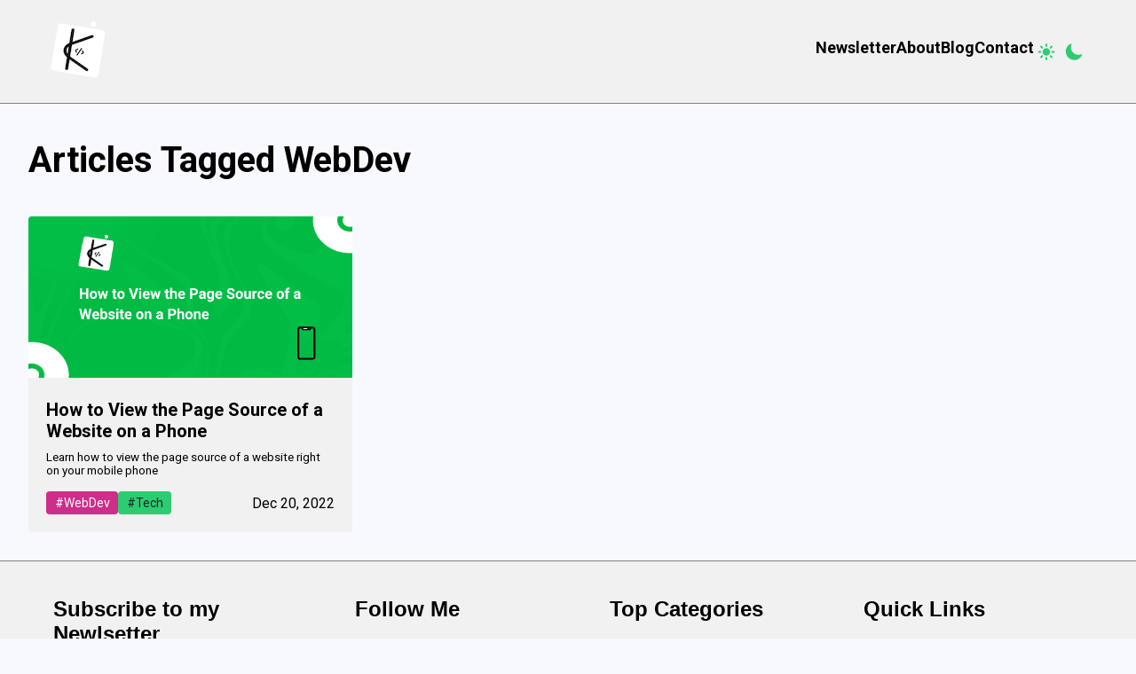

--- FILE ---
content_type: text/html; charset=utf-8
request_url: https://www.koladechris.com/blog/tag/webdev
body_size: 2820
content:
<!DOCTYPE html><html lang="en" data-astro-cid-sckkx6r4> <head><meta charset="UTF-8"><meta name="description" content="Kolade's blog article with tag WebDev"><meta name="viewport" content="width=device-width"><meta name="og:title" content="Kolade's blog article with tag WebDev"><meta name="og:url" content="https://www.koladechris.com/blog/webdev"><meta name="og:description" content="Kolade's blog WebDev articles"><meta name="og:type" content="website"><meta name="og:image" content="https://www.koladechris.com/ogImage.png"><meta name="twitter:card" content="summary_large_image"><meta name="twitter:title" content="Kolade's blog article with tag WebDev"><meta name="twitter:description" content="Kolade's blog WebDev articles"><meta name="twitter:image" content="https://www.koladechris.com/ogImage.png"><meta name="twitter:site" content="@Ksound22"><meta name="twitter:creator" content="@Ksound22"><link rel="canonical" href="https://www.koladechris.com/blog/webdev"><!-- Sitemap --><link rel="sitemap" href="/sitemap-index.xml"><!-- Favicons --><link rel="icon" type="image/png" href="/favicons/apple-touch-icon.png"><link rel="app-touch-icon" type="image/png" sizes="32x32" href="/favicons/favicon-32x32.png"><link rel="icon" type="image/png" sizes="16x16" href="/favicons/favicon-16x16.png"><!-- Google verifications --><meta name="google-site-verification"><meta name="generator" content="Astro v5.7.13"><script async src="https://pagead2.googlesyndication.com/pagead/js/adsbygoogle.js?client=ca-pub-8452170432369073" crossorigin="anonymous"></script><script async src="https://www.googletagmanager.com/gtag/js?id=G-ZQFNFH6X5F"></script><script>
			window.dataLayer = window.dataLayer || [];
			function gtag(){dataLayer.push(arguments);}
			gtag('js', new Date());

			gtag('config', 'G-ZQFNFH6X5F');
		</script><title>Kolade&#39;s blog article with tag WebDev</title><style>.article-card[data-astro-cid-di2nlc57]{background-color:var(--card-bg);border-radius:var(--border-radius);overflow:hidden;max-width:30%;transition:transform .3s}.article-card[data-astro-cid-di2nlc57]:hover{transform:scale(1.05)}.article-link[data-astro-cid-di2nlc57]{display:block;text-decoration:none}.article-image[data-astro-cid-di2nlc57]{max-width:100%}.article-card-content[data-astro-cid-di2nlc57]{padding:20px}.article-title[data-astro-cid-di2nlc57]{font-size:1.25em;margin:0 0 10px}.article-title-link[data-astro-cid-di2nlc57]{text-decoration:none;color:var(--text-color)}.tags-and-date[data-astro-cid-di2nlc57]{display:flex;justify-content:space-between;align-items:center}.tags[data-astro-cid-di2nlc57]{display:flex;gap:10px}.tag[data-astro-cid-di2nlc57]{display:inline-block;border-radius:5px;padding:.3rem .6rem;font-size:.875em;text-decoration:none;color:var(--tag-text-color)}.even-tag[data-astro-cid-di2nlc57]{background-color:var(--accent-color);border-radius:var(--border-radius)}.odd-tag[data-astro-cid-di2nlc57] a[data-astro-cid-di2nlc57]{color:#262626}.even-tag[data-astro-cid-di2nlc57]:hover{background-color:var(--accent-hover)}.odd-tag[data-astro-cid-di2nlc57]{background-color:var(--primary-color);border-radius:var(--border-radius)}.odd-tag[data-astro-cid-di2nlc57]:hover{background-color:var(--primary-hover)}.date[data-astro-cid-di2nlc57] p[data-astro-cid-di2nlc57]{margin:0;color:var(--text-color)}small[data-astro-cid-di2nlc57]{display:block;margin-bottom:1rem}@media screen and (max-width: 1024px){.article-card[data-astro-cid-di2nlc57]{width:100%}.tag[data-astro-cid-di2nlc57]{padding:.1rem .2rem}.tags-and-date[data-astro-cid-di2nlc57]{font-size:.9rem}}@media screen and (max-width: 912px){.article-title[data-astro-cid-di2nlc57]{font-size:1.5rem}.tags-and-date[data-astro-cid-di2nlc57]{font-size:1.2rem}}@media screen and (max-width: 740px){.article-card[data-astro-cid-di2nlc57]{max-width:100%}.tags-and-date[data-astro-cid-di2nlc57]{font-size:1rem}}
h1[data-astro-cid-c7gcfrez]{font-size:var(--h1-font);margin-bottom:2.5rem}.article-cards[data-astro-cid-c7gcfrez]{display:flex;flex-wrap:wrap;gap:3.8rem}
</style>
<link rel="stylesheet" href="/_astro/about.7RxXh6jv.css"></head> <body data-astro-cid-sckkx6r4> <nav data-astro-cid-3ef6ksr2> <a href="/" aria-label="logo" data-astro-cid-3ef6ksr2> <img src="/_astro/kolade-logo.CQEPtmY-_Zp3WM8.webp" alt="Kolade logo" sizes="100vw" data-astro-cid-3ef6ksr2="true" width="64" height="64" loading="lazy" decoding="async"></a> <ul class="navigation" role="tablist" data-astro-cid-3ef6ksr2> <li class="navigation-item" role="tab" data-astro-cid-3ef6ksr2> <a href="/newsletter" class data-astro-cid-3ef6ksr2>
Newsletter
</a> </li> <li class="navigation-item" role="tab" data-astro-cid-3ef6ksr2> <a href="/about" class data-astro-cid-3ef6ksr2>
About
</a> </li> <li class="navigation-item" role="tab" data-astro-cid-3ef6ksr2> <a href="/blog" class data-astro-cid-3ef6ksr2>
Blog
</a> </li> <li class="navigation-item" role="tab" data-astro-cid-3ef6ksr2> <a href="/contact" class data-astro-cid-3ef6ksr2>
Contact
</a> </li> <div role="tab" data-astro-cid-qs7bgsll> <input type="checkbox" class="checkbox" id="checkbox" aria-label="Toggle theme" data-astro-cid-qs7bgsll> <label for="checkbox" class="checkbox-label" data-astro-cid-qs7bgsll> <ion-icon name="sunny" class="sun" aria-hidden="true" data-astro-cid-qs7bgsll="true"></ion-icon> <ion-icon name="moon" class="moon" aria-hidden="true" data-astro-cid-qs7bgsll="true"></ion-icon> <span class="ball" aria-hidden="true" data-astro-cid-qs7bgsll></span> </label> </div>  <script type="module">const t=document.querySelector(".checkbox"),e=localStorage.getItem("theme");e&&(document.documentElement.setAttribute("data-theme",e),e==="dark"&&(t.checked=!0));</script> <script type="module">const t=document.querySelector(".checkbox"),e=localStorage.getItem("theme");e&&(document.documentElement.setAttribute("data-theme",e),e==="dark"&&(t.checked=!0));function m(c){c.target.checked?(document.documentElement.setAttribute("data-theme","dark"),localStorage.setItem("theme","dark")):(document.documentElement.setAttribute("data-theme","light"),localStorage.setItem("theme","light"))}t.addEventListener("change",m,!1);</script> </ul> <button role="button" class="burger-menu" id="burger-menu" data-astro-cid-3ef6ksr2> <ion-icon name="menu-outline" class="bars" role="img" data-astro-cid-3ef6ksr2="true"></ion-icon> <ion-icon name="close-outline" class="x" role="img" data-astro-cid-3ef6ksr2="true"></ion-icon> </button> </nav>  <script type="module">const e=document.querySelector("#burger-menu"),t=document.querySelector("nav ul");e.addEventListener("click",()=>{t.classList.toggle("show"),e.classList.toggle("open")});</script> <main class="main-page-content" data-astro-cid-sckkx6r4>  <h1 data-astro-cid-c7gcfrez>Articles Tagged WebDev</h1> <div class="article-cards" data-astro-cid-c7gcfrez> <div class="article-card" data-astro-cid-di2nlc57> <a href="/blog/how-to-view-the-page-source-of-a-website-on-a-phone" class="article-link" data-astro-cid-di2nlc57> <img src="/images/blogPostCovers/view-page-source-on-phone.png" alt="How to View the Page Source of a Website on a Phone" class="article-image" data-astro-cid-di2nlc57> </a> <div class="article-card-content" data-astro-cid-di2nlc57> <h3 class="article-title" data-astro-cid-di2nlc57> <a href="/blog/how-to-view-the-page-source-of-a-website-on-a-phone" class="article-title-link" data-astro-cid-di2nlc57> How to View the Page Source of a Website on a Phone </a> </h3> <small data-astro-cid-di2nlc57>Learn how to view the page source of a website right on your mobile phone</small> <div class="tags-and-date" data-astro-cid-di2nlc57> <div class="tags" data-astro-cid-di2nlc57> <span class="even-tag" data-astro-cid-di2nlc57> <a href="/blog/tag/webdev" class="tag" data-astro-cid-di2nlc57>
#WebDev </a> </span><span class="odd-tag" data-astro-cid-di2nlc57> <a href="/blog/tag/tech" class="tag" data-astro-cid-di2nlc57>
#Tech </a> </span> </div> <div class="date" data-astro-cid-di2nlc57> <p data-astro-cid-di2nlc57>Dec 20, 2022</p> </div> </div> </div> </div> </div>  </main> <footer class="footer" data-astro-cid-sz7xmlte> <div class="footer-container" data-astro-cid-sz7xmlte> <div class="subscribe-form" data-astro-cid-sz7xmlte> <h2 data-astro-cid-sz7xmlte>Subscribe to my Newlsetter</h2> <iframe src="https://embeds.beehiiv.com/bc926598-839b-48e4-9c32-fc46b5255050?slim=true" data-test-id="beehiiv-embed" height="52" frameborder="0" scrolling="no" style="margin: 0; border-radius: 0px !important; background-color: transparent;" title="Subscribe to my Newsletter" data-astro-cid-sz7xmlte></iframe> <p data-astro-cid-sz7xmlte>No BS. No fluff. Just pure software development goodies. on a Sunday every weeks.</p> </div> <div class="social-links" data-astro-cid-sz7xmlte> <h2 data-astro-cid-sz7xmlte>Follow Me</h2> <a href="https://freecodecamp.org/news/author/kolade" target="_blank" data-astro-cid-sz7xmlte>freeCodeCamp</a> <a href="https://github.com/ksound22" target="_blank" data-astro-cid-sz7xmlte>GitHub</a> <a href="https://x.com/ksound22" target="_blank" data-astro-cid-sz7xmlte>X</a> <a href="https://www.linkedin.com/in/kolade-chris-6a0685199" target="_blank" data-astro-cid-sz7xmlte>LinkedIn</a> </div> <div class="categories" data-astro-cid-sz7xmlte> <h2 data-astro-cid-sz7xmlte>Top Categories</h2> <a href="/blog/category/frontend-development" data-astro-cid-sz7xmlte>Frontend Development</a><a href="/blog/category/programming" data-astro-cid-sz7xmlte>Programming</a><a href="/blog/category/backend-development" data-astro-cid-sz7xmlte>Backend Development</a><a href="/blog/category/web-development" data-astro-cid-sz7xmlte>Web Development</a> </div> <div class="footer-links" data-astro-cid-sz7xmlte> <h2 data-astro-cid-sz7xmlte>Quick Links</h2> <a href="/blog" data-astro-cid-sz7xmlte>Blog</a> <a href="/about" data-astro-cid-sz7xmlte>About Me</a> <a href="/contact" data-astro-cid-sz7xmlte>Contact</a> </div> </div> <div class="copyright" data-astro-cid-sz7xmlte> <p data-astro-cid-sz7xmlte>&copy;2022 – 2025 Kolade Chris. All rights reserved.</p> </div> </footer>  <script type="module" src="https://unpkg.com/ionicons@7.1.0/dist/ionicons/ionicons.esm.js"></script> <script nomodule src="https://unpkg.com/ionicons@7.1.0/dist/ionicons/ionicons.js"></script> </body> </html>  

--- FILE ---
content_type: text/html; charset=utf-8
request_url: https://www.google.com/recaptcha/api2/aframe
body_size: 264
content:
<!DOCTYPE HTML><html><head><meta http-equiv="content-type" content="text/html; charset=UTF-8"></head><body><script nonce="STgXo3YKTG8nLxo63OC_Qg">/** Anti-fraud and anti-abuse applications only. See google.com/recaptcha */ try{var clients={'sodar':'https://pagead2.googlesyndication.com/pagead/sodar?'};window.addEventListener("message",function(a){try{if(a.source===window.parent){var b=JSON.parse(a.data);var c=clients[b['id']];if(c){var d=document.createElement('img');d.src=c+b['params']+'&rc='+(localStorage.getItem("rc::a")?sessionStorage.getItem("rc::b"):"");window.document.body.appendChild(d);sessionStorage.setItem("rc::e",parseInt(sessionStorage.getItem("rc::e")||0)+1);localStorage.setItem("rc::h",'1769898989684');}}}catch(b){}});window.parent.postMessage("_grecaptcha_ready", "*");}catch(b){}</script></body></html>

--- FILE ---
content_type: text/css; charset=utf-8
request_url: https://www.koladechris.com/_astro/about.7RxXh6jv.css
body_size: 1295
content:
@import"https://fonts.googleapis.com/css2?family=Roboto:ital,wght@0,100;0,300;0,400;0,500;0,700;0,900;1,100;1,300;1,400;1,500;1,700;1,900";.moon[data-astro-cid-qs7bgsll],.sun[data-astro-cid-qs7bgsll]{color:var(--primary-color);width:22px;height:21px}.checkbox[data-astro-cid-qs7bgsll]{opacity:0;position:absolute}.checkbox-label[data-astro-cid-qs7bgsll]{background-color:var(--label-bg);width:53px;height:28px;border-radius:50px;position:relative;padding:1px 3px;cursor:pointer;display:flex;justify-content:space-between;align-items:center}.checkbox-label[data-astro-cid-qs7bgsll] .ball[data-astro-cid-qs7bgsll]{background-color:var(--ball-bg);width:28.5px;height:26px;position:absolute;left:1px;top:2px;border-radius:50%;transition:transform var(--transition) linear}.checkbox[data-astro-cid-qs7bgsll]:checked+.checkbox-label[data-astro-cid-qs7bgsll] .ball[data-astro-cid-qs7bgsll]{transform:translate(25px)}[data-astro-cid-3ef6ksr2]{margin:0;padding:0;box-sizing:border-box}ul[data-astro-cid-3ef6ksr2]{list-style-type:none}a[data-astro-cid-3ef6ksr2]{text-decoration:none}nav[data-astro-cid-3ef6ksr2]{position:sticky;top:0;left:0;z-index:1000;display:flex;align-items:center;justify-content:space-between;padding:1.5rem 3.5rem;background-color:var(--navbar-and-footer-bg);border-bottom:.5px solid gray}nav[data-astro-cid-3ef6ksr2] a[data-astro-cid-3ef6ksr2]{color:unset;transition:var(--transition)}nav[data-astro-cid-3ef6ksr2] ul[data-astro-cid-3ef6ksr2]{display:flex;gap:2.9rem}nav[data-astro-cid-3ef6ksr2] ul[data-astro-cid-3ef6ksr2] li[data-astro-cid-3ef6ksr2]{font-size:18px;font-weight:700}nav[data-astro-cid-3ef6ksr2] ul[data-astro-cid-3ef6ksr2] li[data-astro-cid-3ef6ksr2] a[data-astro-cid-3ef6ksr2]:hover{border-bottom:2px solid var(--primary-color)}.burger-menu[data-astro-cid-3ef6ksr2]{color:var(--text-color);font-size:2rem;border:0;background-color:transparent;cursor:pointer;display:none}.burger-menu[data-astro-cid-3ef6ksr2] .x[data-astro-cid-3ef6ksr2],.burger-menu[data-astro-cid-3ef6ksr2].open .bars[data-astro-cid-3ef6ksr2]{display:none}.burger-menu[data-astro-cid-3ef6ksr2].open .x[data-astro-cid-3ef6ksr2]{display:block}ion-icon[data-astro-cid-3ef6ksr2]{color:var(--primary-color);font-size:54px}ion-icon[data-astro-cid-3ef6ksr2]:hover{color:var(--primary-hover);cursor:pointer}.active[data-astro-cid-3ef6ksr2]{border-bottom:2px solid var(--primary-color)}@media screen and (max-width: 820px){nav[data-astro-cid-3ef6ksr2]{padding:1.5rem 1rem}nav[data-astro-cid-3ef6ksr2] ul[data-astro-cid-3ef6ksr2]{position:fixed;background-color:var(--navbar-and-footer-bg);flex-direction:column;top:7.4rem;right:0;width:50%;transform:translate(120%);transition:transform var(--transition) ease-in;gap:1.2rem;padding:1rem 1.2rem}nav[data-astro-cid-3ef6ksr2] ul[data-astro-cid-3ef6ksr2] li[data-astro-cid-3ef6ksr2]{margin:8px}.burger-menu[data-astro-cid-3ef6ksr2]{display:block}nav[data-astro-cid-3ef6ksr2] ul[data-astro-cid-3ef6ksr2].show{transform:translate(0)}}.footer[data-astro-cid-sz7xmlte]{background-color:var(--navbar-and-footer-bg);font-family:Arial,sans-serif;margin-top:6rem;border-top:.5px solid gray}.footer-container[data-astro-cid-sz7xmlte]{max-width:1200px;margin:auto;display:flex;gap:1rem;justify-content:space-around;flex-wrap:wrap}.social-links[data-astro-cid-sz7xmlte],.footer-links[data-astro-cid-sz7xmlte],.categories[data-astro-cid-sz7xmlte],.subscribe-form[data-astro-cid-sz7xmlte]{flex:1;margin:20px}iframe[data-astro-cid-sz7xmlte]{max-width:25rem}.social-links[data-astro-cid-sz7xmlte] h2[data-astro-cid-sz7xmlte],.footer-links[data-astro-cid-sz7xmlte] h2[data-astro-cid-sz7xmlte],.categories[data-astro-cid-sz7xmlte] h2[data-astro-cid-sz7xmlte],.subscribe-form[data-astro-cid-sz7xmlte] h2[data-astro-cid-sz7xmlte]{margin-bottom:1.5rem}.social-links[data-astro-cid-sz7xmlte] a[data-astro-cid-sz7xmlte],.footer-links[data-astro-cid-sz7xmlte] a[data-astro-cid-sz7xmlte],.categories[data-astro-cid-sz7xmlte] a[data-astro-cid-sz7xmlte]{display:block;margin:10px 0;text-decoration:none;color:var(--text-color);font-size:1.2rem}.social-links[data-astro-cid-sz7xmlte] a[data-astro-cid-sz7xmlte]:hover,.footer-links[data-astro-cid-sz7xmlte] a[data-astro-cid-sz7xmlte]:hover,.categories[data-astro-cid-sz7xmlte] a[data-astro-cid-sz7xmlte]:hover{text-decoration:underline;color:var(--primary-hover)}.copyright[data-astro-cid-sz7xmlte]{margin-top:20px;font-size:14px;font-size:1.2rem;text-align:center}@media screen and (max-width: 720px){.footer-container[data-astro-cid-sz7xmlte]{flex-direction:column}}[data-astro-cid-sckkx6r4]{margin:0;padding:0;box-sizing:border-box}img[data-astro-cid-sckkx6r4]{max-width:100%}:root{--primary-color: #2ecc71;--accent-color: #CC2E89;--primary-hover: #23bb63;--accent-hover: #bc2d80;--normal-font: 400;--bold-font: 700;--bolder-font: 900;--bottom-margin: .5rem;--bottom-margin-2: 1rem;--line-height: 1.7rem;--transition: .3s;--paragraph-font: 1.5rem;--h1-font: 2.5rem;--h2-font: 2rem;--h3-font: 1.5rem;--border-radius: 4px;--line-height: 1.5;--bg: #F8F8FF;--card-bg: #f1f1f1 ;--navbar-and-footer-bg: #f1f1f1;--post-newsletter-bg: #f1f1f1;--footer-bg: #F2F2F2;--text-color: #000;--text-color-hover: #0f0f0f;--tag-text-color: #FFF;--block-quote-code-bg: #dfdfe0;--code-bg: #dbdbdb}[data-astro-cid-sckkx6r4][data-theme=light]{--bg: #F8F8FF;--ball-bg: #000;--label-bg: #FFF;--back-bg: #efefef;--card-bg: #FFF;--post-newsletter-bg: #f1f1f1;--navbar-and-footer-bg: #f5f6fa;--footer-bg: #F2F2F2;--text-color: #000;--text-color-hover: #101010;--block-quote-code-bg: #dfdfe0;--code-bg: #dbdbdb}[data-astro-cid-sckkx6r4][data-theme=dark]{--bg: #111827;--ball-bg: #fff;--label-bg: #313638;--back-bg: #202020;--card-bg: #0e121e;--post-newsletter-bg: #1c222d;--navbar-and-footer-bg: #101623;--footer-bg: #292929;--text-color: #fff;--text-color-hover: #000;--blockquote-bg: #333b4c;--code-bg: #3d4336}body{background-color:var(--bg);color:var(--text-color);font-family:Roboto,sans-serif}.main-page-content[data-astro-cid-sckkx6r4]{margin-left:auto;margin-right:auto;max-width:88rem;margin-top:2.5rem;padding-left:2rem;padding-right:2rem;margin-bottom:-3.98rem}
